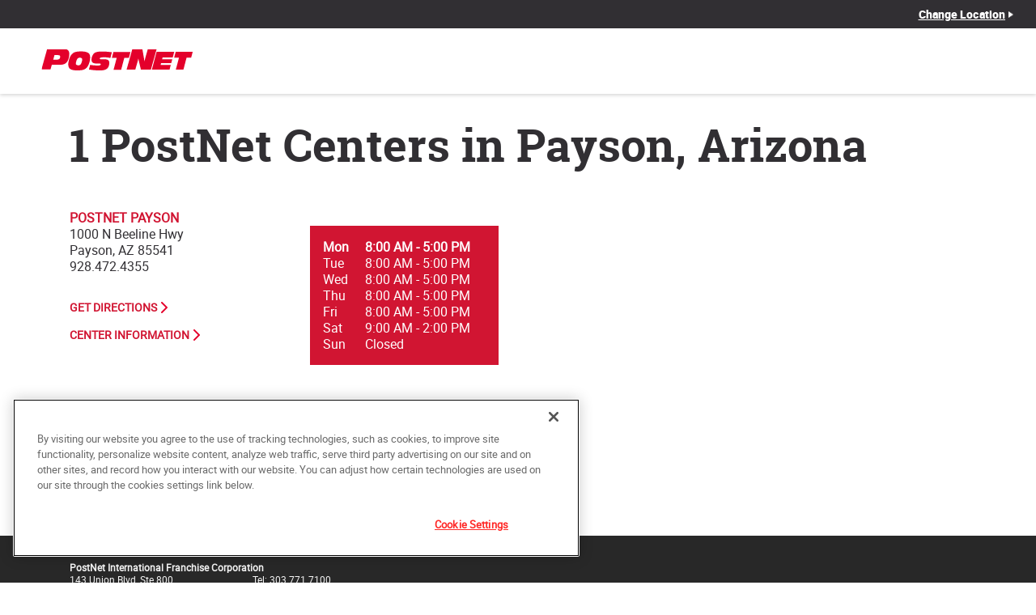

--- FILE ---
content_type: text/html; charset=utf-8
request_url: https://locations.postnet.com/az/payson
body_size: 4297
content:
<!doctype html><html lang="en"><head><!-- Global site tag (gtag.js) - Google Analytics --><script async src="https://www.googletagmanager.com/gtag/js?id=841-850-0693"></script><script>window.dataLayer = window.dataLayer || []; function gtag() {dataLayer.push(arguments);}gtag('js', new Date()); gtag('config', "841-850-0693"); gtag('config', 'AW-624142363');</script><meta http-equiv="Content-Type" content="text/html; charset=utf-8"/><meta http-equiv="X-UA-Compatible" content="IE=edge"><link rel="dns-prefetch" href="//www.yext-pixel.com"><link rel="dns-prefetch" href="//a.cdnmktg.com"><link rel="dns-prefetch" href="//a.mktgcdn.com"><link rel="dns-prefetch" href="//dynl.mktgcdn.com"><link rel="dns-prefetch" href="//dynm.mktgcdn.com"><link rel="dns-prefetch" href="//www.google-analytics.com"><meta name="viewport" content="width=device-width, initial-scale=1, maximum-scale=1, user-scalable=no"><meta name="format-detection" content="telephone=no"><link rel="shortcut icon" href="../permanent-b0b701/assets/images/favicon.22a6b82e.png"><meta name="description" content="Browse all PostNet locations in Payson for high quality copying, printing, shipping, and graphic design services."><meta name="keywords" content="Design Print Ship PostNet"><meta property="og:title" content="PostNet Locations in Payson, Arizona | Design, Print, Ship"><meta property="og:description" content="Browse all PostNet locations in Payson for high quality copying, printing, shipping, and graphic design services."><meta property="og:image" content="https://locations.postnet.com/permanent-b0b701/assets/images/header_logo_desktop.2591cfb2.svg"><meta property="og:type" content="website"><meta property="og:url" content="https://locations.postnet.com/az/payson"><meta name="twitter:card" content="summary"><link rel="canonical" href="https://locations.postnet.com/az/payson" /><title>PostNet Locations in Payson, Arizona | Design, Print, Ship</title><script type="text/javascript">window.Yext = (function(Yext){Yext.BaseUrl = "../"; return Yext})(window.Yext || {});</script><script id="monitoring-data" type="text/data">{"isStaging":false,"siteDomain":"locations.postnet.com","siteId":987,"soyTemplateName":"directory.locationList"}</script><link rel="preload" href="../permanent-b0b701/assets/fonts/robotoslab-bold.52013027.woff" as="font" crossorigin="anonymous"><link rel="preload" href="../permanent-b0b701/assets/fonts/roboto-regular.4a842f1e.woff" as="font" crossorigin="anonymous"><link rel="preload" href="../permanent-b0b701/assets/fonts/roboto-bold.fafbfc61.woff" as="font" crossorigin="anonymous"><link rel="preload" href="../permanent-b0b701/assets/fonts/roboto-black.e5542545.woff" as="font" crossorigin="anonymous"><link rel="preload" href="../permanent-b0b701/locations.postnet.com/locationList/main.306364a9.js" as="script"><link rel="preload" href="../permanent-b0b701/locations.postnet.com/locationList/main.306364a9.css" as="style"><link rel="stylesheet" type="text/css" href="../permanent-b0b701/locations.postnet.com/locationList/main.306364a9.css" data-webpack-inline-force><script src="../permanent-b0b701/locations.postnet.com/locationList/main.306364a9.js" type="text/javascript" async defer></script>
      <!-- OneTrust Cookies Consent Notice start for postnet.com -->
      <script type="text/javascript" src="https://cdn.cookielaw.org/consent/1745f8a5-13c6-493c-a719-9759be1594ce/OtAutoBlock.js" ></script>
      <script src="https://cdn.cookielaw.org/scripttemplates/otSDKStub.js"  type="text/javascript" charset="UTF-8" data-domain-script="1745f8a5-13c6-493c-a719-9759be1594ce" ></script>
      <script type="text/javascript">function OptanonWrapper()</script>
      <!-- OneTrust Cookies Consent Notice end for postnet.com -->
  <link rel="preload" href="https://www.google-analytics.com/analytics.js" as="script"><script>window.ga=window.ga||function(){(ga.q=ga.q||[]).push(arguments)};ga.l=+new Date;ga('create', 'UA-41738634-3', 'auto', 'client'); ga('client.set', 'dimension1', 'city');ga('client.set', 'dimension2', 'Arizona');ga('client.set', 'dimension3', 'Payson');ga('client.set', 'dimension4', 'United States');ga('client.send', 'pageview');ga('create', 'UA-117485141-1', 'auto', 'yext'); ga('yext.set', 'dimension1', 'city');ga('yext.set', 'dimension2', 'Arizona');ga('yext.set', 'dimension3', 'Payson');ga('yext.set', 'dimension4', 'United States');ga('yext.send', 'pageview');</script><script>if (window.navigator.userAgent.indexOf("Google Page Speed Insights") == -1 || window.navigator.userAgent.indexOf("Chrome-Lighthouse") == -1) {(function(){var script = document.createElement('script'); var someScript = document.getElementsByTagName('script')[0]; script.async=1; script.src='https://www.google-analytics.com/analytics.js'; someScript.parentNode.insertBefore(script,someScript);})();}</script><script>(function(w,d,y){w['YextAnalyticsObject']=y; w[y]=w[y]||function(){(w[y].q=w[y].q||[]).push(arguments)}; w[y]('create',1387821,987,false);})(window, document, 'ya');</script><script>ya('setConversionTrackingEnabled',true);</script><script>ya('set',{"directoryId":"State - City Drilldown","directoryPath":"AZ/Payson"});ya('pageview');</script><script>ga('client.send', 'event', 'Geo', 'CityList Directory (count = 1)', 'Payson, Arizona');ga('yext.send', 'event', 'Geo', 'CityList Directory (count = 1)', 'Payson, Arizona');</script><script>(function(w,d,s,l,i){w[l]=w[l]||[];w[l].push({'gtm.start': new Date().getTime(),event:'gtm.js'});var f=d.getElementsByTagName(s)[0], j=d.createElement(s),dl=l!='dataLayer'?'&l='+l:'';j.async=true;j.src= 'https://www.googletagmanager.com/gtm.js?id='+i+dl;f.parentNode.insertBefore(j,f);})(window,document,'script','dataLayer','GTM-NG66TMN');</script><!-- Facebook Pixel Code --><script>!function(f,b,e,v,n,t,s){if(f.fbq)return;n=f.fbq=function(){n.callMethod? n.callMethod.apply(n,arguments):n.queue.push(arguments)}; if(!f._fbq)f._fbq=n;n.push=n;n.loaded=!0;n.version='2.0'; n.queue=[];t=b.createElement(e);t.async=!0; t.src=v;s=b.getElementsByTagName(e)[0]; s.parentNode.insertBefore(t,s)}(window, document,'script', 'https://connect.facebook.net/en_US/fbevents.js'); fbq('init', '1653693101360913'); fbq('track', 'PageView');</script><noscript><img height="1" width="1" style="display:none" src="https://www.facebook.com/tr?id=1653693101360913&ev=PageView&noscript=1" /></noscript><!-- End Facebook Pixel Code --></head><body class="Text"><a href="#first-anchor" class="sr-only sr-only-focusable" id="skip-nav">Skip to content</a><header class="Header"><div class="Header-top"><div class="Header-locatorWrapper"><div class="Header-locatorLinkWrapper"><a class="Header-locatorLink Link--header" href="../search" data-ya-track="find_my_center">Change Location</a><img class="Header-locatorArrow" src="../permanent-b0b701/assets/images/right_triangle.1fd01b14.png" alt=""></div></div></div><div class="Header-main"><div class="Header-mainLinks"><div class="Header-logoWrapper"><a class="Header-logoLink" href="http://www.postnet.com/" data-ya-track="postnet_header_logo"><img class="Header-logo" src="../permanent-b0b701/assets/images/header_logo_desktop.2591cfb2.svg" alt="PostNet Corporate Website"></a></div></div><div class="Header-menuWrapper"><div class="Header-menuWedge"></div><button class="Header-menuButton"><span class="sr-only">mobile menu</span><img class="Header-menuButtonImage" src="../permanent-b0b701/assets/images/menu_hamburger.18836c5e.svg" alt="mobile menu"></button></div></div><div id="mobile-menu" class="Header-mobileMenu"><div class="Header-mobileLinks"><div class="Header-mobileLinkWrapper"><a class="Header-mobileLink Link--header" href="../search" data-ya-track="find_my_center">Change Location</a></div></div></div><div id="mobile-overlay" class="Header-overlay"><img class="Header-mobileCollapse" src="../permanent-b0b701/assets/images/menu_collapse.515e86a2.svg" alt="close mobile menu"></div></header><main id="main" class="Main"><a href="#skip-nav" class="sr-only sr-only-focusable" id="first-anchor">Return to Nav</a><div class="Main-content"><div class="Directory l-container"><h1 class="Directory-title Directory-title--locationList Heading--1">1 PostNet Centers in Payson, Arizona</h1><div class="Directory-locationList"><div class="c-LocationGrid"><ul class="c-LocationGridList"><li class="c-LocationGridList-item"><article class="Teaser"><header class="Teaser-header"><h2 class="Teaser-title Heading--6" aria-level="2"><a class="Teaser-titleLink" href="../az/payson/1000-n-beeline-hwy" data-ya-track="visit_page"><span class="LocationName"><span class="LocationName-brand">PostNet</span> <span class="LocationName-geo">Payson</span></span></a></h2></header><div class="Teaser-content"><div class="Teaser-info"><div class="Teaser-address"><address class="c-address" data-country="US"><div class=c-AddressRow><span class="c-address-street-1">1000 N Beeline Hwy</span> </div><div class=c-AddressRow><span class="c-address-city">Payson</span><yxt-comma>,</yxt-comma> <abbr title="Arizona" aria-label="Arizona" class="c-address-state" >AZ</abbr> <span class="c-address-postal-code" >85541</span> </div><div class=c-AddressRow><abbr title="United States" aria-label="United States" class="c-address-country-name c-address-country-us">US</abbr></div></address></div><div class="Teaser-phone"><div class="c-phone c-phone-main"><div class="c-phone-label c-phone-main-label">Main Number</div><div class="c-phone-number-wrapper c-phone-main-number-wrapper"><div class="c-phone-number c-phone-main-number"><a class="c-phone-number-link c-phone-main-number-link" href="tel:+1-928-472-4355" data-ya-track="phonecall">(928) 472-4355</a><span class="c-phone-number-span c-phone-main-number-span">(928) 472-4355</span></div></div></div></div><div class="Teaser-links"><div class="Teaser-directions"><div class="c-get-directions"><div class="c-get-directions-button-wrapper"><a class="c-get-directions-button" target="_blank" href='https://maps.google.com/maps?cid=10337808212272932259' data-ga-category="Get Directions"data-ya-track="drivingdirection">Get Directions</a></div></div></div><div class="Teaser-linkWrapper"><a class="Teaser-link Link--primary" data-ya-track="visit_page" href="../az/payson/1000-n-beeline-hwy">Center Information</a></div></div></div><div class="Teaser-hours"><div class="c-location-hours"><!-- Empty header contents --><div class="c-location-hours-details-wrapper js-location-hours"  data-days='[{"day":"MONDAY","intervals":[{"end":1700,"start":800}]},{"day":"TUESDAY","intervals":[{"end":1700,"start":800}]},{"day":"WEDNESDAY","intervals":[{"end":1700,"start":800}]},{"day":"THURSDAY","intervals":[{"end":1700,"start":800}]},{"day":"FRIDAY","intervals":[{"end":1700,"start":800}]},{"day":"SATURDAY","intervals":[{"end":1400,"start":900}]},{"day":"SUNDAY","intervals":[]}]' data-showOpenToday='false' data-highlightToday='true'><table class="c-location-hours-details"><thead class = "sr-only"><tr><th>Day of the Week</th><th>Hours</th></tr></thead><tbody><tr class="c-location-hours-details-row js-day-of-week-row highlight-text" data-day-of-week-start-index="0" data-day-of-week-end-index="0"><td class="c-location-hours-details-row-day">Mon</td><td class="c-location-hours-details-row-intervals"><span class="c-location-hours-details-row-intervals-instance "><span class="c-location-hours-details-row-intervals-instance-open">8:00 AM</span><span class="c-location-hours-details-row-intervals-instance-separator" aria-label="To"> - </span><span class="c-location-hours-details-row-intervals-instance-close">5:00 PM</span></span></td></tr><tr class="c-location-hours-details-row js-day-of-week-row highlight-text" data-day-of-week-start-index="1" data-day-of-week-end-index="1"><td class="c-location-hours-details-row-day">Tue</td><td class="c-location-hours-details-row-intervals"><span class="c-location-hours-details-row-intervals-instance "><span class="c-location-hours-details-row-intervals-instance-open">8:00 AM</span><span class="c-location-hours-details-row-intervals-instance-separator" aria-label="To"> - </span><span class="c-location-hours-details-row-intervals-instance-close">5:00 PM</span></span></td></tr><tr class="c-location-hours-details-row js-day-of-week-row highlight-text" data-day-of-week-start-index="2" data-day-of-week-end-index="2"><td class="c-location-hours-details-row-day">Wed</td><td class="c-location-hours-details-row-intervals"><span class="c-location-hours-details-row-intervals-instance "><span class="c-location-hours-details-row-intervals-instance-open">8:00 AM</span><span class="c-location-hours-details-row-intervals-instance-separator" aria-label="To"> - </span><span class="c-location-hours-details-row-intervals-instance-close">5:00 PM</span></span></td></tr><tr class="c-location-hours-details-row js-day-of-week-row highlight-text" data-day-of-week-start-index="3" data-day-of-week-end-index="3"><td class="c-location-hours-details-row-day">Thu</td><td class="c-location-hours-details-row-intervals"><span class="c-location-hours-details-row-intervals-instance "><span class="c-location-hours-details-row-intervals-instance-open">8:00 AM</span><span class="c-location-hours-details-row-intervals-instance-separator" aria-label="To"> - </span><span class="c-location-hours-details-row-intervals-instance-close">5:00 PM</span></span></td></tr><tr class="c-location-hours-details-row js-day-of-week-row highlight-text" data-day-of-week-start-index="4" data-day-of-week-end-index="4"><td class="c-location-hours-details-row-day">Fri</td><td class="c-location-hours-details-row-intervals"><span class="c-location-hours-details-row-intervals-instance "><span class="c-location-hours-details-row-intervals-instance-open">8:00 AM</span><span class="c-location-hours-details-row-intervals-instance-separator" aria-label="To"> - </span><span class="c-location-hours-details-row-intervals-instance-close">5:00 PM</span></span></td></tr><tr class="c-location-hours-details-row js-day-of-week-row highlight-text" data-day-of-week-start-index="5" data-day-of-week-end-index="5"><td class="c-location-hours-details-row-day">Sat</td><td class="c-location-hours-details-row-intervals"><span class="c-location-hours-details-row-intervals-instance "><span class="c-location-hours-details-row-intervals-instance-open">9:00 AM</span><span class="c-location-hours-details-row-intervals-instance-separator" aria-label="To"> - </span><span class="c-location-hours-details-row-intervals-instance-close">2:00 PM</span></span></td></tr><tr class="c-location-hours-details-row js-day-of-week-row highlight-text" data-day-of-week-start-index="6" data-day-of-week-end-index="6"><td class="c-location-hours-details-row-day">Sun</td><td class="c-location-hours-details-row-intervals">Closed</td></tr></tbody></table></div></div></div></div></article></li></ul></div></div></div></div></main><div class="Main-breadcrumbs l-container"><nav class="c-bread-crumbs"><ol class="c-bread-crumbs-list" itemscope itemtype="http://schema.org/BreadcrumbList"><li class="c-bread-crumbs-item" itemscope itemprop="itemListElement" itemtype="http://schema.org/ListItem"><link itemprop="item" href="../index.html"><a href="../index.html"><span class="c-bread-crumbs-name" itemprop="name" >All Centers</span></a><meta itemprop="position" content="1" /><svg class="c-bread-crumbs-separator" xmlns="http://www.w3.org/2000/svg" width="5" height="8" viewBox="0 0 5 8"><path fill="#312F33" fill-rule="evenodd" d="M4.914 3.816L.911.08A.307.307 0 0 0 .713 0a.307.307 0 0 0-.198.08l-.43.401A.268.268 0 0 0 0 .665C0 .73.034.802.086.85L3.462 4 .086 7.15A.268.268 0 0 0 0 7.335c0 .072.034.136.086.184l.43.4C.566 7.969.643 8 .712 8a.307.307 0 0 0 .198-.08l4.003-3.736A.268.268 0 0 0 5 4a.268.268 0 0 0-.086-.184z"/></svg></li><li class="c-bread-crumbs-item" itemscope itemprop="itemListElement" itemtype="http://schema.org/ListItem"><link itemprop="item" href="../az"><a href="../az"><span class="c-bread-crumbs-name" itemprop="name" >AZ</span></a><meta itemprop="position" content="2" /><svg class="c-bread-crumbs-separator" xmlns="http://www.w3.org/2000/svg" width="5" height="8" viewBox="0 0 5 8"><path fill="#312F33" fill-rule="evenodd" d="M4.914 3.816L.911.08A.307.307 0 0 0 .713 0a.307.307 0 0 0-.198.08l-.43.401A.268.268 0 0 0 0 .665C0 .73.034.802.086.85L3.462 4 .086 7.15A.268.268 0 0 0 0 7.335c0 .072.034.136.086.184l.43.4C.566 7.969.643 8 .712 8a.307.307 0 0 0 .198-.08l4.003-3.736A.268.268 0 0 0 5 4a.268.268 0 0 0-.086-.184z"/></svg></li><li class="c-bread-crumbs-item"><span class="c-bread-crumbs-name">Payson</span></li></ol></nav></div><div class="Footer" data-ya-scope="footer"><div class="Footer-bottomWrapper"><div class="Footer-bottom l-container"><div class="Footer-main"><div class="Footer-title">PostNet International Franchise Corporation</div><div class="Footer-info"><div class="Footer-addressWrapper"><div class="Footer-street">143 Union Blvd, Ste 800</div><div class="Footer-state">Lakewood, CO 80228</div></div><div class="Footer-numbers"><div class="Footer-phone">Tel: 303.771.7100</div><div class="Footer-tollFree">Toll Free: 800.841.7171</div></div></div><div class="Footer-copyright"><span class="Footer-copyrightSymbol">Copyright 2019</span> All Rights Reserved. <a class="Footer-copyrightLink" href="https://postnet.com/privacy-policy/">Privacy Policy</a></div></div></div></div></div><noscript><iframe src="https://www.googletagmanager.com/ns.html?id=GTM-NG66TMN" height="0" width="0" style="display:none;visibility:hidden"></iframe></noscript><script type="text/javascript" src="https://my.adfinitely.com/adfinitely.aspx"></script></body></html>

--- FILE ---
content_type: text/css; charset=utf-8
request_url: https://locations.postnet.com/permanent-b0b701/locations.postnet.com/locationList/main.306364a9.css
body_size: 5232
content:
@charset "UTF-8";@font-face{font-family:Roboto Slab;src:url(../../assets/fonts/robotoslab-bold.74cc6080.eot);src:url(../../assets/fonts/robotoslab-bold.74cc6080.eot) format("embedded-opentype"),url(../../assets/fonts/robotoslab-bold.52013027.woff) format("woff"),url(../../assets/fonts/robotoslab-bold.44fdaff3.ttf) format("truetype"),url(../../assets/fonts/robotoslab-bold.52acdfae.svg) format("svg");font-weight:400;font-style:normal;font-display:swap}@font-face{font-family:Roboto Regular;src:url(../../assets/fonts/roboto-regular.28ac1a52.eot);src:url(../../assets/fonts/roboto-regular.28ac1a52.eot) format("embedded-opentype"),url(../../assets/fonts/roboto-regular.4a842f1e.woff) format("woff"),url(../../assets/fonts/roboto-regular.7c18fd79.ttf) format("truetype"),url(../../assets/fonts/roboto-regular.a0108c9e.svg) format("svg");font-weight:400;font-style:normal;font-display:swap}@font-face{font-family:Roboto Bold;src:url(../../assets/fonts/roboto-bold.ee8cc6df.eot);src:url(../../assets/fonts/roboto-bold.ee8cc6df.eot) format("embedded-opentype"),url(../../assets/fonts/roboto-bold.fafbfc61.woff) format("woff"),url(../../assets/fonts/roboto-bold.a8772118.ttf) format("truetype"),url(../../assets/fonts/roboto-bold.2535432a.svg) format("svg");font-weight:400;font-style:normal;font-display:swap}@font-face{font-family:Roboto Black;src:url(../../assets/fonts/roboto-black.e5a60941.eot);src:url(../../assets/fonts/roboto-black.e5a60941.eot) format("embedded-opentype"),url(../../assets/fonts/roboto-black.e5542545.woff) format("woff"),url(../../assets/fonts/roboto-black.0654d3e0.ttf) format("truetype"),url(../../assets/fonts/roboto-black.31b7bbae.svg) format("svg");font-weight:400;font-style:normal;font-display:swap}a,abbr,acronym,address,applet,article,aside,audio,b,big,blockquote,body,button,canvas,caption,center,cite,code,dd,del,details,dfn,div,dl,dt,em,embed,fieldset,figcaption,figure,footer,form,h1,h2,h3,h4,h5,h6,header,hgroup,html,i,iframe,img,input,ins,kbd,label,legend,li,mark,menu,nav,object,ol,output,p,pre,q,ruby,s,samp,section,small,span,strike,strong,sub,summary,sup,table,tbody,td,tfoot,th,thead,time,tr,tt,u,ul,var,video{border:0;border-radius:0;color:inherit;font:inherit;font-size:100%;margin:0;padding:0;vertical-align:baseline;text-decoration:none}article,aside,details,figcaption,figure,footer,header,hgroup,menu,nav,section{display:block}body{-webkit-font-smoothing:antialiased;-moz-osx-font-smoothing:grayscale;line-height:normal;font-family:Roboto Regular;font-weight:400}ol,ul{list-style:none}blockquote,q{quotes:none}blockquote:after,blockquote:before,q:after,q:before{content:"";content:none}table{border-collapse:collapse;border-spacing:0}*,:after,:before{box-sizing:border-box}*{word-wrap:break-word;overflow-wrap:break-word}html{-webkit-text-size-adjust:100%}img,svg{max-width:100%;max-height:100%}button,input,textarea{-webkit-appearance:none;-moz-appearance:none;appearance:none}.l-container{margin-left:auto;margin-right:auto;padding-left:1rem;padding-right:1rem;width:100%}@media (min-width:48rem){.l-container{width:45rem}}@media (min-width:62rem){.l-container{width:58.75rem}}@media (min-width:75rem){.l-container{width:71.25rem}}.Heading--1{font-family:Roboto Slab;font-size:2.25rem;line-height:1.11;font-weight:900;color:#312f33}@media (min-width:48rem){.Heading--1{font-size:3.5rem;line-height:1.14}}.Heading--2{font-family:Roboto Slab;font-size:1.5rem;line-height:1.25;font-weight:900;color:#312f33}@media (min-width:48rem){.Heading--2{font-size:2.375rem;line-height:1.31}}.Heading--3{font-family:Roboto Slab;font-size:2.25rem;line-height:1.11}.Heading--3,.Heading--4{font-weight:900;color:#312f33}.Heading--4{font-family:Roboto Regular;font-size:1.25rem;line-height:1.1}.Heading--5{line-height:1.25;font-weight:400;color:#312f33}.Heading--5,.Heading--6{font-family:Roboto Regular;font-size:1rem}.Heading--6{line-height:1.31;font-weight:900;color:#d11532}.Heading--locator{font-family:Roboto Slab;font-size:2rem;line-height:1.06;font-weight:900;color:#312f33}.Link{text-decoration:underline}.Link:hover{text-decoration:none}.Link--primary{text-transform:uppercase;color:#d11532;font-weight:700;font-size:1rem;line-height:1.31;display:-ms-flexbox;display:flex;-ms-flex-align:center;align-items:center}.Link--primary:after{content:url(../../assets/images/link_chevron.8c1384f1.svg);padding-left:.3125rem;height:.875rem}.Link--primary:hover{color:#7d1e2e}.Link--primary:hover:after{content:url(../../assets/images/link_chevron_hover.1f9357b5.svg)}.Link--header{font-family:Roboto Regular;font-size:.875rem;text-decoration:none;color:#fff;letter-spacing:.00625rem;text-transform:uppercase;font-weight:900}.Link--header:hover{text-decoration:underline}.Button{transform:skewX(-10deg);background-color:#d11532;color:#fff;font-family:Roboto Bold;min-width:15.625rem;text-align:center}.Button:hover{background-color:#7d1e2e;color:#fff}.Button-content{display:inline-block;padding:.9375rem 0;min-width:14.3125rem;transform:skewX(10deg);font-size:1rem;font-weight:900;text-transform:uppercase}.Button--secondary{transform:skewX(-10deg);background-color:#d11532;color:#fff;font-family:Roboto Bold;min-width:15.625rem;text-align:center;background-color:#fff;color:#d11532}.Button--secondary:hover{background-color:#7d1e2e;color:#fff}.Text{font-family:Roboto Regular;font-size:1rem;line-height:1.31;color:#312f33}.Text--small{color:#312f33}.Text--small,.Text--smallLight{font-size:.8125rem;line-height:1}.Text--smallLight{color:#312f33;color:#8b8b8b}.Text--large{font-size:1rem}@media (min-width:48rem){.Text--large{font-size:1.125rem}}.Text--bold{font-weight:900}.Teaser-content{display:-ms-flexbox;display:flex;-ms-flex-pack:justify;justify-content:space-between}.Teaser-hours{background:#d11532;padding:1rem;margin-top:auto;margin-bottom:auto;margin-right:1rem;color:#fff;width:14.5625rem}.Teaser-miles{padding-right:1rem;margin-bottom:.5rem}@media (min-width:62rem){.Teaser-miles{padding-right:5rem}}.Teaser-title{text-transform:uppercase}.Teaser-links{margin-top:.5rem;margin-bottom:.5rem}.Teaser-phone{padding-bottom:1.5rem}@media (max-width:47.9375rem){.Teaser-phone{text-decoration:underline}.Teaser-phone:hover{text-decoration:none}}.Teaser-phone .c-phone-label{display:none}.Teaser-links{display:-ms-flexbox;display:flex;-ms-flex-direction:column;flex-direction:column}.Teaser-directions{margin-bottom:1rem}.Teaser-directions .c-get-directions-button{text-transform:uppercase;color:#d11532;font-weight:700;font-size:1rem;line-height:1.31;display:-ms-flexbox;display:flex;-ms-flex-align:center;align-items:center;font-size:.875rem}.Teaser-directions .c-get-directions-button:after{content:url(../../assets/images/link_chevron.8c1384f1.svg);padding-left:.3125rem;height:.875rem}.Teaser-directions .c-get-directions-button:hover{color:#7d1e2e}.Teaser-directions .c-get-directions-button:hover:after{content:url(../../assets/images/link_chevron_hover.1f9357b5.svg)}.Teaser-link{font-size:.875rem}.ResultList-item{border-bottom:.0625rem solid #bbbdbf;padding-bottom:1rem;padding-top:1rem}.ResultList-item--isActive,.ResultList-item.is-active,.ResultList-item:hover{background-color:#f4f4f4;cursor:pointer}.ResultList-item--ordered{counter-increment:resultCount;position:relative;padding-left:3.75rem}.ResultList-item--ordered:before{content:counter(resultCount) ".";font-size:.875rem;position:absolute;left:1.875rem}.Promo-title{padding-top:1rem;padding-bottom:1rem}@media (min-width:48rem){.Promo-title{padding-top:2rem;padding-bottom:2rem}}.Promo-text{padding-bottom:1rem}@media (min-width:48rem){.Promo-linkWrapper{padding-bottom:2rem}}.Promo-imgWrapper{display:-ms-flexbox;display:flex;-ms-flex-pack:center;justify-content:center;-ms-flex-align:center;align-items:center}.Promo-img{-ms-flex-preferred-size:100%;flex-basis:100%}@media (min-width:48rem){.Promo--rtl .Promo-row{-ms-flex-direction:row-reverse;flex-direction:row-reverse}}.Header-top{background-color:#312f33;display:-ms-flexbox;display:flex;-ms-flex-pack:end;justify-content:flex-end;color:#fff;height:2.1875rem}@media (max-width:47.9375rem){.Header-top{display:none}}.Header-linkWrapper{height:-webkit-fit-content;height:-moz-fit-content;height:fit-content;padding:0 .75rem}.Header-link{font-family:Roboto Black}.Header-locatorLinkWrapper,.Header-locatorWrapper{display:-ms-flexbox;display:flex}.Header-locatorLinkWrapper{-ms-flex-align:center;align-items:center;padding-left:1.75rem;padding-right:1.75rem}.Header-locatorLink{white-space:nowrap;font-family:Roboto Black;font-weight:400;text-transform:none;text-decoration:underline}.Header-locatorLink:hover{text-decoration:none}.Header-locatorArrow{height:.5rem;width:.375rem;margin-left:.25rem}.Header-main{height:5.0625rem;display:-ms-flexbox;display:flex;-ms-flex-align:center;align-items:center;box-shadow:0 .125rem .25rem 0 rgba(0,0,0,.15)}@media (max-width:47.9375rem){.Header-main{height:3.4375rem;-ms-flex-pack:justify;justify-content:space-between}}.Header-logoWrapper{padding-left:1.25rem}@media (max-width:47.9375rem){.Header-logoWrapper{padding-left:1rem}}.Header-logo{height:2.25rem;width:15.625rem;transform:scale(.75)}@media (max-width:47.9375rem){.Header-logo{height:1.5rem;width:10.3125rem;transform:scale(1)}}.Header-mainLinks{display:-ms-flexbox;display:flex;-ms-flex-pack:justify;justify-content:space-between;width:100%}.Header-bigLinks{display:-ms-flexbox;display:flex;-ms-flex-align:center;align-items:center}@media (max-width:47.9375rem){.Header-bigLinks{display:none}}.Header-bigLink{display:inline-block;font-family:Roboto Black;padding-right:3.75rem;font-size:1.125rem;text-transform:uppercase}.Header-menuWrapper{background-color:#d11532;height:3.4375rem;display:-ms-flexbox;display:flex;-ms-flex-align:center;align-items:center;padding-right:1.875rem}@media (min-width:48rem){.Header-menuWrapper{display:none}}.Header-menuWedge{width:.625rem;margin-left:-.9375rem;height:100%;background-color:#d11532;transform:skewX(-10deg);padding-left:1.375rem}.Header-menuButton{background-color:transparent;margin-left:.625rem}.Header-mobileMenu{position:fixed;background-color:#312f33;height:100vh;width:11rem;top:0;bottom:0;left:-11rem;transition:1s;z-index:100}.Header-mobileMenu.is-active{transition:1s;left:0}@media (min-width:48rem){.Header-mobileMenu{display:none}}.Header-overlay{position:fixed;background-color:hsla(0,0%,100%,.9);height:100vh;width:calc(100vw - 11rem);top:0;bottom:0;left:-100vw;transition:1s;z-index:99}.Header-overlay.is-active{transition:1s;left:11rem}@media (min-width:48rem){.Header-overlay{display:none}}.Header-mobileCollapse{padding-left:1.0625rem;padding-top:1.1875rem}.Header-mobileLinks{padding:0 .5rem}.Header-mobileLink{display:inline-block;padding:1rem 0;border-bottom:.0625rem solid #fff;width:100%;text-transform:capitalize}@media (min-width:48rem){.Main{display:-ms-flexbox;display:flex;-ms-flex-wrap:wrap;flex-wrap:wrap;-ms-flex-direction:column;flex-direction:column}.Main-breadCrumbs{-ms-flex-order:-99;order:-99}}.Footer-bottomWrapper{background-color:#282828;color:#f4f4f4;padding:2rem 0;display:-ms-flexbox;display:flex;-ms-flex-direction:column-reverse;flex-direction:column-reverse}@media (min-width:48rem){.Footer-bottomWrapper{-ms-flex-direction:row;flex-direction:row;-ms-flex-pack:justify;justify-content:space-between}}.Footer-bottom{display:-ms-flexbox;display:flex;-ms-flex-wrap:wrap;flex-wrap:wrap}@media (max-width:47.9375rem){.Footer-bottom{-ms-flex-direction:column-reverse;flex-direction:column-reverse}}.Footer-main{width:50%;padding-bottom:2.125rem}@media (max-width:47.9375rem){.Footer-main{padding-top:2.5rem;text-align:center;width:100%;padding-bottom:0}}.Footer-buttonContent,.Footer-title{font-weight:900;font-size:.75rem}.Footer-info{display:-ms-flexbox;display:flex}@media (max-width:47.9375rem){.Footer-info{-ms-flex-pack:distribute;justify-content:space-around}}@media (min-width:48rem) and (max-width:61.9375rem){.Footer-addressWrapper{padding-right:3.625rem}}@media (min-width:62rem){.Footer-addressWrapper{padding-right:6.125rem}}.Footer .c-phone{display:-ms-flexbox;display:flex}.Footer .c-phone-label{margin-right:1ch}.Footer-addressWrapper,.Footer-careers,.Footer-fax,.Footer-phone,.Footer-tollFree{font-size:.75rem}.Footer-careers{text-decoration:underline}.Footer-careers:hover{text-decoration:none}.Footer-careers,.Footer-copyright{padding-top:2rem}@media (min-width:48rem){.Footer-careers,.Footer-copyright{padding-top:1.1875rem}}.Footer-copyright{display:inline-block;font-size:.75rem}@media (min-width:48rem){.Footer-copyright{padding-right:1rem}}.Footer-copyrightLink{text-decoration:underline}.Footer-copyrightLink:hover{text-decoration:none}@media (min-width:48rem){.Footer-buttonWrapper{margin-left:auto}}.Footer-button{display:-ms-flexbox;display:flex;-ms-flex-pack:center;justify-content:center}.Footer-buttonContent{border:.125rem solid #8b8b8b;padding:.9375rem}.sr-only{position:absolute;width:.0625rem;height:.0625rem;margin:-.0625rem;padding:0;overflow:hidden;clip:rect(0,0,0,0);border:0;white-space:nowrap}.sr-only-focusable:active,.sr-only-focusable:focus{position:static;width:auto;height:auto;margin:0;overflow:visible;clip:auto}.c-LocationGrid-item{display:inline-block;float:none;margin-bottom:.9375rem}.c-location-hours:after,.c-location-hours:before{content:" ";display:table}.c-location-hours:after{clear:both}.c-location-hours-details-row.is-today.highlight-text{font-weight:900}.c-location-hours-details-row.is-today.highlight-background{background-color:#d8d8d8}.c-location-hours-details-row-day{padding-right:1.25rem}.c-location-hours-details-row-intervals-instance{display:block}.c-location-hours-details-opentoday{display:none}.c-location-hours-today{display:block}.c-location-hours-today-details-row{display:none}.c-location-hours-today-details-row.is-today{display:block}.c-location-hours-collapse .c-hours-toggle,.c-location-hours-today-day-hours,.c-location-hours-today-day-hours-interval-separator,.c-location-hours-today-day-hours-intervals-instance{display:inline-block}.c-location-hours-collapse .c-hours-toggle:after{content:"\F0D7";font-family:FontAwesome;font-size:inherit;display:inline-block;transform:rotateX(180deg);transition:transform .5s;vertical-align:middle;margin-left:1ex}.c-location-hours-collapse .c-hours-toggle.collapsed:after{transform:rotate(0)}.c-location-hours-collapse .c-location-hours-today,.c-location-hours-collapse .c-location-hours-today-details-row.is-today{display:inline-block}@media (max-width:47.9375rem){.col-sm-1.col-spaced,.col-sm-2.col-spaced,.col-sm-3.col-spaced,.col-sm-4.col-spaced,.col-sm-5.col-spaced,.col-sm-6.col-spaced,.col-sm-7.col-spaced,.col-sm-8.col-spaced,.col-sm-9.col-spaced,.col-sm-10.col-spaced,.col-sm-11.col-spaced,.col-sm-12.col-spaced{margin-top:1rem;margin-bottom:1rem}.col-sm-1.col-spaced-top,.col-sm-2.col-spaced-top,.col-sm-3.col-spaced-top,.col-sm-4.col-spaced-top,.col-sm-5.col-spaced-top,.col-sm-6.col-spaced-top,.col-sm-7.col-spaced-top,.col-sm-8.col-spaced-top,.col-sm-9.col-spaced-top,.col-sm-10.col-spaced-top,.col-sm-11.col-spaced-top,.col-sm-12.col-spaced-top{margin-top:1rem}.col-sm-1.col-spaced-bottom,.col-sm-2.col-spaced-bottom,.col-sm-3.col-spaced-bottom,.col-sm-4.col-spaced-bottom,.col-sm-5.col-spaced-bottom,.col-sm-6.col-spaced-bottom,.col-sm-7.col-spaced-bottom,.col-sm-8.col-spaced-bottom,.col-sm-9.col-spaced-bottom,.col-sm-10.col-spaced-bottom,.col-sm-11.col-spaced-bottom,.col-sm-12.col-spaced-bottom{margin-bottom:1rem}}@media (max-width:61.9375rem){.col-md-1.col-spaced,.col-md-2.col-spaced,.col-md-3.col-spaced,.col-md-4.col-spaced,.col-md-5.col-spaced,.col-md-6.col-spaced,.col-md-7.col-spaced,.col-md-8.col-spaced,.col-md-9.col-spaced,.col-md-10.col-spaced,.col-md-11.col-spaced,.col-md-12.col-spaced{margin-top:1rem;margin-bottom:1rem}.col-md-1.col-spaced-top,.col-md-2.col-spaced-top,.col-md-3.col-spaced-top,.col-md-4.col-spaced-top,.col-md-5.col-spaced-top,.col-md-6.col-spaced-top,.col-md-7.col-spaced-top,.col-md-8.col-spaced-top,.col-md-9.col-spaced-top,.col-md-10.col-spaced-top,.col-md-11.col-spaced-top,.col-md-12.col-spaced-top{margin-top:1rem}.col-md-1.col-spaced-bottom,.col-md-2.col-spaced-bottom,.col-md-3.col-spaced-bottom,.col-md-4.col-spaced-bottom,.col-md-5.col-spaced-bottom,.col-md-6.col-spaced-bottom,.col-md-7.col-spaced-bottom,.col-md-8.col-spaced-bottom,.col-md-9.col-spaced-bottom,.col-md-10.col-spaced-bottom,.col-md-11.col-spaced-bottom,.col-md-12.col-spaced-bottom{margin-bottom:1rem}}@media (max-width:74.9375rem){.col-lg-1.col-spaced,.col-lg-2.col-spaced,.col-lg-3.col-spaced,.col-lg-4.col-spaced,.col-lg-5.col-spaced,.col-lg-6.col-spaced,.col-lg-7.col-spaced,.col-lg-8.col-spaced,.col-lg-9.col-spaced,.col-lg-10.col-spaced,.col-lg-11.col-spaced,.col-lg-12.col-spaced{margin-top:1rem;margin-bottom:1rem}.col-lg-1.col-spaced-top,.col-lg-2.col-spaced-top,.col-lg-3.col-spaced-top,.col-lg-4.col-spaced-top,.col-lg-5.col-spaced-top,.col-lg-6.col-spaced-top,.col-lg-7.col-spaced-top,.col-lg-8.col-spaced-top,.col-lg-9.col-spaced-top,.col-lg-10.col-spaced-top,.col-lg-11.col-spaced-top,.col-lg-12.col-spaced-top{margin-top:1rem}.col-lg-1.col-spaced-bottom,.col-lg-2.col-spaced-bottom,.col-lg-3.col-spaced-bottom,.col-lg-4.col-spaced-bottom,.col-lg-5.col-spaced-bottom,.col-lg-6.col-spaced-bottom,.col-lg-7.col-spaced-bottom,.col-lg-8.col-spaced-bottom,.col-lg-9.col-spaced-bottom,.col-lg-10.col-spaced-bottom,.col-lg-11.col-spaced-bottom,.col-lg-12.col-spaced-bottom{margin-bottom:1rem}}@media (min-width:48rem){.col-sm-1.col-padded,.col-sm-2.col-padded,.col-sm-3.col-padded,.col-sm-4.col-padded,.col-sm-5.col-padded,.col-sm-6.col-padded,.col-sm-7.col-padded,.col-sm-8.col-padded,.col-sm-9.col-padded,.col-sm-10.col-padded,.col-sm-11.col-padded,.col-sm-12.col-padded{padding:1rem}}@media (min-width:62rem){.col-md-1.col-padded,.col-md-2.col-padded,.col-md-3.col-padded,.col-md-4.col-padded,.col-md-5.col-padded,.col-md-6.col-padded,.col-md-7.col-padded,.col-md-8.col-padded,.col-md-9.col-padded,.col-md-10.col-padded,.col-md-11.col-padded,.col-md-12.col-padded{padding:1rem}}@media (min-width:75rem){.col-lg-1.col-padded,.col-lg-2.col-padded,.col-lg-3.col-padded,.col-lg-4.col-padded,.col-lg-5.col-padded,.col-lg-6.col-padded,.col-lg-7.col-padded,.col-lg-8.col-padded,.col-lg-9.col-padded,.col-lg-10.col-padded,.col-lg-11.col-padded,.col-lg-12.col-padded{padding:1rem}}.row-separator{border-bottom:.0625rem solid #312f33}.row-vertical-margin,.row-vertical-margin-top{margin-top:2rem}.row-vertical-margin-sm,.row-vertical-margin-top-sm{margin-top:1rem}.row-vertical-margin,.row-vertical-margin-bottom{margin-bottom:2rem}.row-vertical-margin-bottom-sm,.row-vertical-margin-sm{margin-bottom:1rem}@media (min-width:75rem){.row-flex-lg{flex-pack:distribute;-ms-flex-direction:row;flex-direction:row}.col-flex-lg,.row-flex-lg{display:-ms-flexbox;display:flex}.col-flex-lg{-ms-flex-direction:column;flex-direction:column}.col-flex-lg,.col-flex-lg .col-flex-child{-ms-flex-positive:1;flex-grow:1}}@media (min-width:62rem){.row-flex-md{flex-pack:distribute;-ms-flex-direction:row;flex-direction:row}.col-flex-md,.row-flex-md{display:-ms-flexbox;display:flex}.col-flex-md{-ms-flex-direction:column;flex-direction:column}.col-flex-md,.col-flex-md .col-flex-child{-ms-flex-positive:1;flex-grow:1}}@media (min-width:48rem){.row-flex-sm{flex-pack:distribute;-ms-flex-direction:row;flex-direction:row}.col-flex-sm,.row-flex-sm{display:-ms-flexbox;display:flex}.col-flex-sm{-ms-flex-direction:column;flex-direction:column}.col-flex-sm,.col-flex-sm .col-flex-child{-ms-flex-positive:1;flex-grow:1}}@media (max-width:47.9375rem){.row-flex-xs{flex-pack:distribute;-ms-flex-direction:row;flex-direction:row}.col-flex-xs,.row-flex-xs{display:-ms-flexbox;display:flex}.col-flex-xs{-ms-flex-direction:column;flex-direction:column}.col-flex-xs,.col-flex-xs .col-flex-child{-ms-flex-positive:1;flex-grow:1}}.l-row{display:-ms-flexbox;display:flex;margin-left:-1rem;margin-right:-1rem}@media (max-width:47.9375rem){.l-row{-ms-flex-direction:column;flex-direction:column}}@media (min-width:48rem){.l-row{-ms-flex-wrap:wrap;flex-wrap:wrap}}@media (min-width:75rem){.l-col-lg-1-up{padding-left:1rem;padding-right:1rem;width:8.33333%}}@media (min-width:62rem){.l-col-md-1-up{padding-left:1rem;padding-right:1rem;width:8.33333%}}@media (min-width:48rem){.l-col-sm-1-up{padding-left:1rem;padding-right:1rem;width:8.33333%}}@media (max-width:74.9375rem){.l-col-md-1-down{padding-left:1rem;padding-right:1rem;width:8.33333%}}@media (max-width:61.9375rem){.l-col-sm-1-down{padding-left:1rem;padding-right:1rem;width:8.33333%}}@media (max-width:47.9375rem){.l-col-xs-1-down{padding-left:1rem;padding-right:1rem;width:8.33333%}}@media (min-width:75rem){.l-col-lg-2-up{padding-left:1rem;padding-right:1rem;width:16.66667%}}@media (min-width:62rem){.l-col-md-2-up{padding-left:1rem;padding-right:1rem;width:16.66667%}}@media (min-width:48rem){.l-col-sm-2-up{padding-left:1rem;padding-right:1rem;width:16.66667%}}@media (max-width:74.9375rem){.l-col-md-2-down{padding-left:1rem;padding-right:1rem;width:16.66667%}}@media (max-width:61.9375rem){.l-col-sm-2-down{padding-left:1rem;padding-right:1rem;width:16.66667%}}@media (max-width:47.9375rem){.l-col-xs-2-down{padding-left:1rem;padding-right:1rem;width:16.66667%}}@media (min-width:75rem){.l-col-lg-3-up{padding-left:1rem;padding-right:1rem;width:25%}}@media (min-width:62rem){.l-col-md-3-up{padding-left:1rem;padding-right:1rem;width:25%}}@media (min-width:48rem){.l-col-sm-3-up{padding-left:1rem;padding-right:1rem;width:25%}}@media (max-width:74.9375rem){.l-col-md-3-down{padding-left:1rem;padding-right:1rem;width:25%}}@media (max-width:61.9375rem){.l-col-sm-3-down{padding-left:1rem;padding-right:1rem;width:25%}}@media (max-width:47.9375rem){.l-col-xs-3-down{padding-left:1rem;padding-right:1rem;width:25%}}@media (min-width:75rem){.l-col-lg-4-up{padding-left:1rem;padding-right:1rem;width:33.33333%}}@media (min-width:62rem){.l-col-md-4-up{padding-left:1rem;padding-right:1rem;width:33.33333%}}@media (min-width:48rem){.l-col-sm-4-up{padding-left:1rem;padding-right:1rem;width:33.33333%}}@media (max-width:74.9375rem){.l-col-md-4-down{padding-left:1rem;padding-right:1rem;width:33.33333%}}@media (max-width:61.9375rem){.l-col-sm-4-down{padding-left:1rem;padding-right:1rem;width:33.33333%}}@media (max-width:47.9375rem){.l-col-xs-4-down{padding-left:1rem;padding-right:1rem;width:33.33333%}}@media (min-width:75rem){.l-col-lg-5-up{padding-left:1rem;padding-right:1rem;width:41.66667%}}@media (min-width:62rem){.l-col-md-5-up{padding-left:1rem;padding-right:1rem;width:41.66667%}}@media (min-width:48rem){.l-col-sm-5-up{padding-left:1rem;padding-right:1rem;width:41.66667%}}@media (max-width:74.9375rem){.l-col-md-5-down{padding-left:1rem;padding-right:1rem;width:41.66667%}}@media (max-width:61.9375rem){.l-col-sm-5-down{padding-left:1rem;padding-right:1rem;width:41.66667%}}@media (max-width:47.9375rem){.l-col-xs-5-down{padding-left:1rem;padding-right:1rem;width:41.66667%}}@media (min-width:75rem){.l-col-lg-6-up{padding-left:1rem;padding-right:1rem;width:50%}}@media (min-width:62rem){.l-col-md-6-up{padding-left:1rem;padding-right:1rem;width:50%}}@media (min-width:48rem){.l-col-sm-6-up{padding-left:1rem;padding-right:1rem;width:50%}}@media (max-width:74.9375rem){.l-col-md-6-down{padding-left:1rem;padding-right:1rem;width:50%}}@media (max-width:61.9375rem){.l-col-sm-6-down{padding-left:1rem;padding-right:1rem;width:50%}}@media (max-width:47.9375rem){.l-col-xs-6-down{padding-left:1rem;padding-right:1rem;width:50%}}@media (min-width:75rem){.l-col-lg-7-up{padding-left:1rem;padding-right:1rem;width:58.33333%}}@media (min-width:62rem){.l-col-md-7-up{padding-left:1rem;padding-right:1rem;width:58.33333%}}@media (min-width:48rem){.l-col-sm-7-up{padding-left:1rem;padding-right:1rem;width:58.33333%}}@media (max-width:74.9375rem){.l-col-md-7-down{padding-left:1rem;padding-right:1rem;width:58.33333%}}@media (max-width:61.9375rem){.l-col-sm-7-down{padding-left:1rem;padding-right:1rem;width:58.33333%}}@media (max-width:47.9375rem){.l-col-xs-7-down{padding-left:1rem;padding-right:1rem;width:58.33333%}}@media (min-width:75rem){.l-col-lg-8-up{padding-left:1rem;padding-right:1rem;width:66.66667%}}@media (min-width:62rem){.l-col-md-8-up{padding-left:1rem;padding-right:1rem;width:66.66667%}}@media (min-width:48rem){.l-col-sm-8-up{padding-left:1rem;padding-right:1rem;width:66.66667%}}@media (max-width:74.9375rem){.l-col-md-8-down{padding-left:1rem;padding-right:1rem;width:66.66667%}}@media (max-width:61.9375rem){.l-col-sm-8-down{padding-left:1rem;padding-right:1rem;width:66.66667%}}@media (max-width:47.9375rem){.l-col-xs-8-down{padding-left:1rem;padding-right:1rem;width:66.66667%}}@media (min-width:75rem){.l-col-lg-9-up{padding-left:1rem;padding-right:1rem;width:75%}}@media (min-width:62rem){.l-col-md-9-up{padding-left:1rem;padding-right:1rem;width:75%}}@media (min-width:48rem){.l-col-sm-9-up{padding-left:1rem;padding-right:1rem;width:75%}}@media (max-width:74.9375rem){.l-col-md-9-down{padding-left:1rem;padding-right:1rem;width:75%}}@media (max-width:61.9375rem){.l-col-sm-9-down{padding-left:1rem;padding-right:1rem;width:75%}}@media (max-width:47.9375rem){.l-col-xs-9-down{padding-left:1rem;padding-right:1rem;width:75%}}@media (min-width:75rem){.l-col-lg-10-up{padding-left:1rem;padding-right:1rem;width:83.33333%}}@media (min-width:62rem){.l-col-md-10-up{padding-left:1rem;padding-right:1rem;width:83.33333%}}@media (min-width:48rem){.l-col-sm-10-up{padding-left:1rem;padding-right:1rem;width:83.33333%}}@media (max-width:74.9375rem){.l-col-md-10-down{padding-left:1rem;padding-right:1rem;width:83.33333%}}@media (max-width:61.9375rem){.l-col-sm-10-down{padding-left:1rem;padding-right:1rem;width:83.33333%}}@media (max-width:47.9375rem){.l-col-xs-10-down{padding-left:1rem;padding-right:1rem;width:83.33333%}}@media (min-width:75rem){.l-col-lg-11-up{padding-left:1rem;padding-right:1rem;width:91.66667%}}@media (min-width:62rem){.l-col-md-11-up{padding-left:1rem;padding-right:1rem;width:91.66667%}}@media (min-width:48rem){.l-col-sm-11-up{padding-left:1rem;padding-right:1rem;width:91.66667%}}@media (max-width:74.9375rem){.l-col-md-11-down{padding-left:1rem;padding-right:1rem;width:91.66667%}}@media (max-width:61.9375rem){.l-col-sm-11-down{padding-left:1rem;padding-right:1rem;width:91.66667%}}@media (max-width:47.9375rem){.l-col-xs-11-down{padding-left:1rem;padding-right:1rem;width:91.66667%}}@media (min-width:75rem){.l-col-lg-12-up{padding-left:1rem;padding-right:1rem;width:100%}}@media (min-width:62rem){.l-col-md-12-up{padding-left:1rem;padding-right:1rem;width:100%}}@media (min-width:48rem){.l-col-sm-12-up{padding-left:1rem;padding-right:1rem;width:100%}}@media (max-width:74.9375rem){.l-col-md-12-down{padding-left:1rem;padding-right:1rem;width:100%}}@media (max-width:61.9375rem){.l-col-sm-12-down{padding-left:1rem;padding-right:1rem;width:100%}}@media (max-width:47.9375rem){.l-col-xs-12-down{padding-left:1rem;padding-right:1rem;width:100%}}@media (min-width:75rem){.l-col-lg-1{padding-left:1rem;padding-right:1rem;width:8.33333%}}@media (min-width:62rem) and (max-width:74.9375rem){.l-col-md-1{padding-left:1rem;padding-right:1rem;width:8.33333%}}@media (min-width:48rem) and (max-width:61.9375rem){.l-col-sm-1{padding-left:1rem;padding-right:1rem;width:8.33333%}}@media (max-width:47.9375rem){.l-col-xs-1{padding-left:1rem;padding-right:1rem;width:8.33333%}}@media (min-width:75rem){.l-col-lg-2{padding-left:1rem;padding-right:1rem;width:16.66667%}}@media (min-width:62rem) and (max-width:74.9375rem){.l-col-md-2{padding-left:1rem;padding-right:1rem;width:16.66667%}}@media (min-width:48rem) and (max-width:61.9375rem){.l-col-sm-2{padding-left:1rem;padding-right:1rem;width:16.66667%}}@media (max-width:47.9375rem){.l-col-xs-2{padding-left:1rem;padding-right:1rem;width:16.66667%}}@media (min-width:75rem){.l-col-lg-3{padding-left:1rem;padding-right:1rem;width:25%}}@media (min-width:62rem) and (max-width:74.9375rem){.l-col-md-3{padding-left:1rem;padding-right:1rem;width:25%}}@media (min-width:48rem) and (max-width:61.9375rem){.l-col-sm-3{padding-left:1rem;padding-right:1rem;width:25%}}@media (max-width:47.9375rem){.l-col-xs-3{padding-left:1rem;padding-right:1rem;width:25%}}@media (min-width:75rem){.l-col-lg-4{padding-left:1rem;padding-right:1rem;width:33.33333%}}@media (min-width:62rem) and (max-width:74.9375rem){.l-col-md-4{padding-left:1rem;padding-right:1rem;width:33.33333%}}@media (min-width:48rem) and (max-width:61.9375rem){.l-col-sm-4{padding-left:1rem;padding-right:1rem;width:33.33333%}}@media (max-width:47.9375rem){.l-col-xs-4{padding-left:1rem;padding-right:1rem;width:33.33333%}}@media (min-width:75rem){.l-col-lg-5{padding-left:1rem;padding-right:1rem;width:41.66667%}}@media (min-width:62rem) and (max-width:74.9375rem){.l-col-md-5{padding-left:1rem;padding-right:1rem;width:41.66667%}}@media (min-width:48rem) and (max-width:61.9375rem){.l-col-sm-5{padding-left:1rem;padding-right:1rem;width:41.66667%}}@media (max-width:47.9375rem){.l-col-xs-5{padding-left:1rem;padding-right:1rem;width:41.66667%}}@media (min-width:75rem){.l-col-lg-6{padding-left:1rem;padding-right:1rem;width:50%}}@media (min-width:62rem) and (max-width:74.9375rem){.l-col-md-6{padding-left:1rem;padding-right:1rem;width:50%}}@media (min-width:48rem) and (max-width:61.9375rem){.l-col-sm-6{padding-left:1rem;padding-right:1rem;width:50%}}@media (max-width:47.9375rem){.l-col-xs-6{padding-left:1rem;padding-right:1rem;width:50%}}@media (min-width:75rem){.l-col-lg-7{padding-left:1rem;padding-right:1rem;width:58.33333%}}@media (min-width:62rem) and (max-width:74.9375rem){.l-col-md-7{padding-left:1rem;padding-right:1rem;width:58.33333%}}@media (min-width:48rem) and (max-width:61.9375rem){.l-col-sm-7{padding-left:1rem;padding-right:1rem;width:58.33333%}}@media (max-width:47.9375rem){.l-col-xs-7{padding-left:1rem;padding-right:1rem;width:58.33333%}}@media (min-width:75rem){.l-col-lg-8{padding-left:1rem;padding-right:1rem;width:66.66667%}}@media (min-width:62rem) and (max-width:74.9375rem){.l-col-md-8{padding-left:1rem;padding-right:1rem;width:66.66667%}}@media (min-width:48rem) and (max-width:61.9375rem){.l-col-sm-8{padding-left:1rem;padding-right:1rem;width:66.66667%}}@media (max-width:47.9375rem){.l-col-xs-8{padding-left:1rem;padding-right:1rem;width:66.66667%}}@media (min-width:75rem){.l-col-lg-9{padding-left:1rem;padding-right:1rem;width:75%}}@media (min-width:62rem) and (max-width:74.9375rem){.l-col-md-9{padding-left:1rem;padding-right:1rem;width:75%}}@media (min-width:48rem) and (max-width:61.9375rem){.l-col-sm-9{padding-left:1rem;padding-right:1rem;width:75%}}@media (max-width:47.9375rem){.l-col-xs-9{padding-left:1rem;padding-right:1rem;width:75%}}@media (min-width:75rem){.l-col-lg-10{padding-left:1rem;padding-right:1rem;width:83.33333%}}@media (min-width:62rem) and (max-width:74.9375rem){.l-col-md-10{padding-left:1rem;padding-right:1rem;width:83.33333%}}@media (min-width:48rem) and (max-width:61.9375rem){.l-col-sm-10{padding-left:1rem;padding-right:1rem;width:83.33333%}}@media (max-width:47.9375rem){.l-col-xs-10{padding-left:1rem;padding-right:1rem;width:83.33333%}}@media (min-width:75rem){.l-col-lg-11{padding-left:1rem;padding-right:1rem;width:91.66667%}}@media (min-width:62rem) and (max-width:74.9375rem){.l-col-md-11{padding-left:1rem;padding-right:1rem;width:91.66667%}}@media (min-width:48rem) and (max-width:61.9375rem){.l-col-sm-11{padding-left:1rem;padding-right:1rem;width:91.66667%}}@media (max-width:47.9375rem){.l-col-xs-11{padding-left:1rem;padding-right:1rem;width:91.66667%}}@media (min-width:75rem){.l-col-lg-12{padding-left:1rem;padding-right:1rem;width:100%}}@media (min-width:62rem) and (max-width:74.9375rem){.l-col-md-12{padding-left:1rem;padding-right:1rem;width:100%}}@media (min-width:48rem) and (max-width:61.9375rem){.l-col-sm-12{padding-left:1rem;padding-right:1rem;width:100%}}@media (max-width:47.9375rem){.l-col-xs-12{padding-left:1rem;padding-right:1rem;width:100%}}img[src*="www.yext-pixel.com"]{position:absolute}.c-address-country-name,.coordinates{display:none}.c-brands{margin:.625rem 0}.c-brands-title{margin-bottom:.625rem}.c-brands-table{width:100%}.c-brands-table-cell{vertical-align:top}.c-brands-table-cell:last-child .c-brands-entry{margin-right:0}.c-brands-entry{margin-right:.9375rem}.c-bread-crumbs{list-style:none;margin:0;padding:0}.c-bread-crumbs-list{padding-left:0;margin-bottom:0;margin-top:0}.c-bread-crumbs-item{display:inline-block}.c-directory-list-content{list-style-type:none;padding:0;margin-top:0;margin-bottom:0}@media (min-width:48rem){.c-directory-list-content{column-count:2}}@media (min-width:62rem){.c-directory-list-content{column-count:3}}.c-directory-list-content-wrapper{margin-top:.9375rem;margin-bottom:.9375rem}.c-directory-list-content-item{text-transform:uppercase}.c-directory-list-content-item-link{display:inline-block}.c-directory-list-content-item-count{margin-left:.375rem;display:inline-block}@media (min-width:48rem){.c-phone-number-link{display:none}}.c-phone-number-span{display:none}.c-phone-number-span-nolink{display:inline}@media (min-width:48rem){.c-phone-number-span{display:inline}}.icon{display:inline-block;width:1em;height:1em}.c-bread-crumbs-list{padding-top:1rem;padding-bottom:2rem}@media (min-width:48rem){.c-bread-crumbs-list{padding-top:3rem}}.c-bread-crumbs-item{padding-top:1rem;font-size:.75rem}.c-bread-crumbs-item a{text-decoration:underline}.c-bread-crumbs-item a:hover{text-decoration:none}.c-bread-crumbs-separator{margin:0 .5rem}.Directory{min-height:calc(100vh - 29.375rem)}@media (min-width:48rem){.Directory{min-height:calc(100vh - 23.75rem)}}.Directory-title{padding-top:2rem;padding-bottom:1rem}@media (max-width:47.9375rem){.Directory-title{padding-bottom:.5rem}}@media (max-width:47.9375rem){.Directory-title--locationList{padding-bottom:0}}.Directory-locationList{min-height:calc(50vh - 2.3125rem)}.c-directory-list-content{column-count:1}@media (min-width:48rem) and (max-width:61.9375rem){.c-directory-list-content{column-count:2}}@media (min-width:62rem){.c-directory-list-content{column-count:4}}.c-directory-list-content-item{text-transform:capitalize}@media (max-width:47.9375rem){.c-directory-list-content-item{padding:1rem 0}.c-directory-list-content-item:last-child{padding-bottom:0}}.c-directory-list-content-item-link{text-decoration:underline;padding-top:1rem}.c-directory-list-content-item-link:hover{text-decoration:none}@media (max-width:47.9375rem){.c-directory-list-content-item-link{padding-top:0}}.c-LocationGridList{column-count:1}@media (min-width:62rem){.c-LocationGridList{column-count:2}}.c-LocationGridList-item{padding:1.5rem 0;break-inside:avoid-column}@media (min-width:48rem){.c-LocationGridList-item{padding:2rem 0}}@media (max-width:47.9375rem){.c-LocationGridList-item:not(:last-child){border-bottom:.0625rem solid #bbbdbf}}.c-address-street-2{display:none}
/*# sourceMappingURL=main.306364a9.css.map*/

--- FILE ---
content_type: image/svg+xml
request_url: https://locations.postnet.com/permanent-b0b701/assets/images/menu_hamburger.18836c5e.svg
body_size: -307
content:
<svg xmlns="http://www.w3.org/2000/svg" xmlns:xlink="http://www.w3.org/1999/xlink" width="28" height="22" viewBox="0 0 28 22">
    <defs>
        <path id="a" d="M0 8.9h28v3.853H0z"/>
    </defs>
    <g fill="#FFF" fill-rule="evenodd">
        <path d="M0 .23h28v3.853H0z"/>
        <use xlink:href="#a"/>
        <path d="M0 17.57h28v3.853H0z"/>
    </g>
</svg>


--- FILE ---
content_type: image/svg+xml
request_url: https://locations.postnet.com/permanent-b0b701/assets/images/header_logo_desktop.2591cfb2.svg
body_size: 1268
content:
<svg xmlns="http://www.w3.org/2000/svg" xmlns:xlink="http://www.w3.org/1999/xlink" width="209" height="30" viewBox="0 0 209 30">
    <defs>
        <path id="a" d="M0 0h208.297v29.55H0z"/>
        <path id="c" d="M0 0h208.297v29.55H0z"/>
        <path id="e" d="M0 0h208.297v29.55H0z"/>
        <path id="g" d="M0 0h208.297v29.55H0z"/>
        <path id="i" d="M0 0h208.297v29.55H0z"/>
        <path id="k" d="M0 0h208.297v29.55H0z"/>
        <path id="m" d="M0 0h208.297v29.55H0z"/>
    </defs>
    <g fill="none" fill-rule="evenodd">
        <mask id="b" fill="#fff">
            <use xlink:href="#a"/>
        </mask>
        <path fill="#E4002B" d="M36.875 21.421c0-.561.031-1.147.096-1.763.064-.616.16-1.262.288-1.94.362-1.854.815-3.54 1.359-5.055.543-1.515 1.13-2.736 1.759-3.664.895-1.303 1.839-2.344 2.831-3.121a9.61 9.61 0 0 1 3.294-1.682 23.163 23.163 0 0 1 3.518-.646 38.935 38.935 0 0 1 4.27-.213c2.366 0 4.342.158 5.925.471 1.584.312 2.95.81 4.102 1.489.939.561 1.632 1.368 2.081 2.426.446 1.057.67 2.41.67 4.06 0 .938-.071 1.907-.215 2.91a25.017 25.017 0 0 1-.664 3.12c-.447 1.673-1.004 3.181-1.671 4.521-.668 1.343-1.453 2.532-2.359 3.565-1.13 1.273-2.666 2.193-4.606 2.758-1.941.566-4.6.85-7.98.85-4.638 0-7.914-.614-9.828-1.844-1.913-1.227-2.87-3.309-2.87-6.242m15.853-9.448c-.78 0-1.462.149-2.044.445a3.648 3.648 0 0 0-1.435 1.336c-.523.842-.972 1.904-1.346 3.184-.374 1.278-.561 2.399-.561 3.358 0 .715.291 1.258.873 1.629.583.375 1.43.559 2.541.559.694 0 1.303-.106 1.827-.322a3.428 3.428 0 0 0 1.33-.974c.299-.355.561-.765.786-1.229a12.57 12.57 0 0 0 .657-1.749c.246-.799.434-1.51.561-2.13.129-.622.193-1.153.193-1.596 0-.843-.281-1.472-.843-1.888-.56-.415-1.409-.623-2.539-.623" mask="url(#b)"/>
        <mask id="d" fill="#fff">
            <use xlink:href="#c"/>
        </mask>
        <path fill="#E4002B" d="M67.021 21.896c2.073.302 3.887.521 5.44.654a48.6 48.6 0 0 0 4.163.203c1.946 0 3.268-.113 3.964-.339.698-.228 1.045-.632 1.045-1.213 0-.399-.117-.688-.35-.865-.234-.177-.622-.267-1.165-.267-.776 0-1.612.012-2.506.031h-.462c-3.074 0-5.221-.42-6.439-1.262-1.218-.841-1.826-2.275-1.826-4.302 0-1.553.297-3.09.894-4.61.597-1.52 1.39-2.775 2.381-3.769.948-.949 2.297-1.634 4.051-2.054 1.753-.421 4.233-.631 7.439-.631 2.068 0 4.214.09 6.442.267 2.226.179 4.506.446 6.839.802l-2.03 7.809a56.132 56.132 0 0 0-4.249-.684 31.742 31.742 0 0 0-3.674-.23c-2.57 0-4.328.126-5.27.385-.946.256-1.417.694-1.417 1.315 0 .395.133.667.399.81.267.146.981.218 2.143.218h3.938c2.315 0 3.999.394 5.05 1.182 1.051.789 1.576 2.041 1.576 3.757 0 1.607-.249 3.088-.75 4.438-.501 1.352-1.198 2.447-2.093 3.289-.991.95-2.319 1.641-3.986 2.073-1.666.432-3.842.649-6.525.649-2.353 0-4.755-.111-7.204-.326a91.647 91.647 0 0 1-7.444-.971l1.626-6.359z" mask="url(#d)"/>
        <mask id="f" fill="#fff">
            <use xlink:href="#e"/>
        </mask>
        <path fill="#E4002B" d="M114.043 12.241l-4.348 16.505H99.244l4.362-16.505h-6.68l2.157-8.096h23.43l-2.126 8.096z" mask="url(#f)"/>
        <g>
            <mask id="h" fill="#fff">
                <use xlink:href="#g"/>
            </mask>
            <path fill="#E4002B" d="M152.056 28.391l6.516-24.603h24.303l-2.092 7.872h-13.992l-.655 2.46h13.991l-1.407 5.277h-13.96l-.656 2.46h13.992l-1.743 6.534z" mask="url(#h)"/>
        </g>
        <g>
            <mask id="j" fill="#fff">
                <use xlink:href="#i"/>
            </mask>
            <path fill="#E4002B" d="M199.826 11.883l-4.347 16.508h-10.452l4.364-16.508h-6.682l2.158-8.096h23.43l-2.125 8.096z" mask="url(#j)"/>
        </g>
        <g>
            <mask id="l" fill="#fff">
                <use xlink:href="#k"/>
            </mask>
            <path fill="#E4002B" d="M0 27.996L7.826-.005h22.871c2.604 0 4.528.553 5.772 1.657 1.245 1.103 1.866 2.814 1.866 5.133 0 1.605-.189 3.247-.567 4.921-.379 1.675-.883 3.101-1.51 4.277-1.142 2.159-2.557 3.666-4.243 4.519-1.687.851-4.179 1.278-7.475 1.278H14.219l-1.734 6.216H0zm16.144-13.193h3.87c1.952 0 3.405-.346 4.361-1.04.957-.688 1.435-1.734 1.435-3.127 0-.749-.25-1.299-.75-1.653-.501-.357-1.278-.534-2.331-.534h-4.813l-1.772 6.354z" mask="url(#l)"/>
        </g>
        <g>
            <mask id="n" fill="#fff">
                <use xlink:href="#m"/>
            </mask>
            <path fill="#E4002B" d="M117.229 28.356L125.057.352h13.93l2.1 12.108c.039.244.115.762.231 1.555.116.79.269 1.854.462 3.191.23-1.14.585-2.583 1.061-4.325.076-.293.134-.508.173-.642L146.367.352h12.196l-7.86 28.004h-13.797l-2.543-10.745c-.127-.552-.277-1.226-.451-2.015-.173-.792-.351-1.635-.529-2.531-.232 1.339-.599 2.89-1.099 4.656l-3.044 10.635h-12.011z" mask="url(#n)"/>
        </g>
    </g>
</svg>
